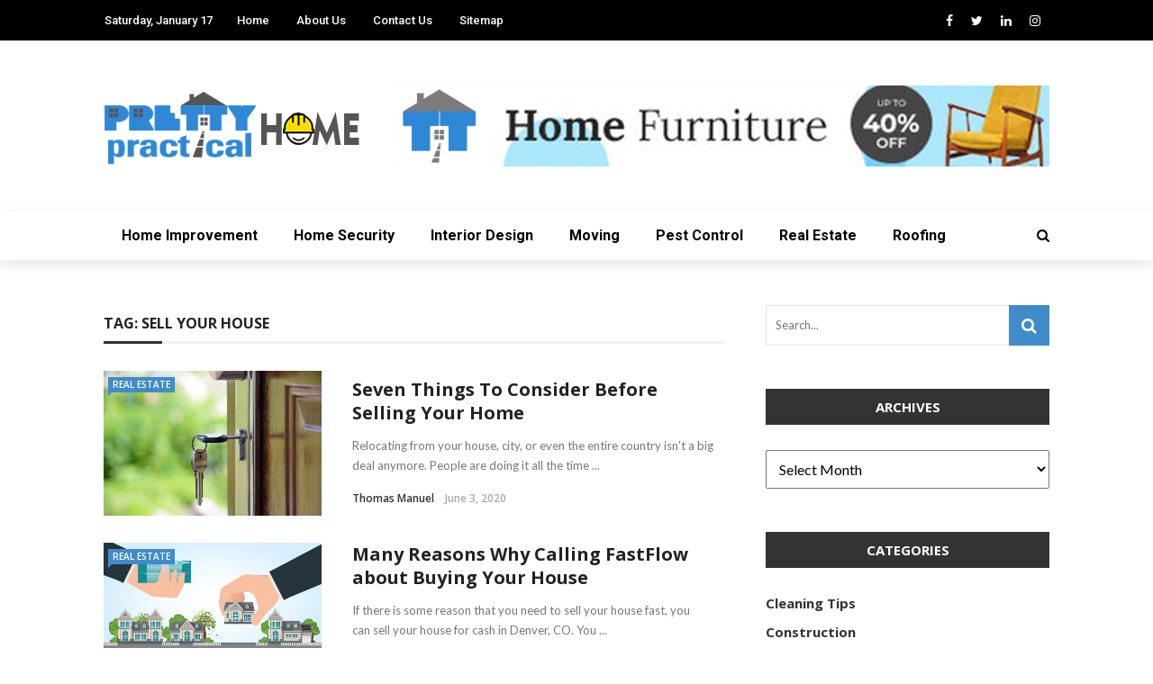

--- FILE ---
content_type: text/html; charset=UTF-8
request_url: https://www.prettypracticalhome.com/tag/sell-your-house/
body_size: 15715
content:
<!DOCTYPE html>
<html lang="en-US">
<head>
	<meta charset="UTF-8" />
    
    <meta name="viewport" content="width=device-width, initial-scale=1"/>
    
    <link rel="profile" href="https://gmpg.org/xfn/11" />

	<script>var ajaxurl = "https://www.prettypracticalhome.com/wp-admin/admin-ajax.php"</script><meta name='robots' content='index, follow, max-image-preview:large, max-snippet:-1, max-video-preview:-1' />
	<style>img:is([sizes="auto" i], [sizes^="auto," i]) { contain-intrinsic-size: 3000px 1500px }</style>
	
	<!-- This site is optimized with the Yoast SEO plugin v26.7 - https://yoast.com/wordpress/plugins/seo/ -->
	<title>sell your house Archives - Pretty Practical Home</title>
	<link rel="canonical" href="https://www.prettypracticalhome.com/tag/sell-your-house/" />
	<meta property="og:locale" content="en_US" />
	<meta property="og:type" content="article" />
	<meta property="og:title" content="sell your house Archives - Pretty Practical Home" />
	<meta property="og:url" content="https://www.prettypracticalhome.com/tag/sell-your-house/" />
	<meta property="og:site_name" content="Pretty Practical Home" />
	<meta name="twitter:card" content="summary_large_image" />
	<script type="application/ld+json" class="yoast-schema-graph">{"@context":"https://schema.org","@graph":[{"@type":"CollectionPage","@id":"https://www.prettypracticalhome.com/tag/sell-your-house/","url":"https://www.prettypracticalhome.com/tag/sell-your-house/","name":"sell your house Archives - Pretty Practical Home","isPartOf":{"@id":"/#website"},"primaryImageOfPage":{"@id":"https://www.prettypracticalhome.com/tag/sell-your-house/#primaryimage"},"image":{"@id":"https://www.prettypracticalhome.com/tag/sell-your-house/#primaryimage"},"thumbnailUrl":"https://www.prettypracticalhome.com/wp-content/uploads/2020/06/Seven-Things-To-Consider-Before-Selling-Your-Home.png","breadcrumb":{"@id":"https://www.prettypracticalhome.com/tag/sell-your-house/#breadcrumb"},"inLanguage":"en-US"},{"@type":"ImageObject","inLanguage":"en-US","@id":"https://www.prettypracticalhome.com/tag/sell-your-house/#primaryimage","url":"https://www.prettypracticalhome.com/wp-content/uploads/2020/06/Seven-Things-To-Consider-Before-Selling-Your-Home.png","contentUrl":"https://www.prettypracticalhome.com/wp-content/uploads/2020/06/Seven-Things-To-Consider-Before-Selling-Your-Home.png","width":900,"height":599},{"@type":"BreadcrumbList","@id":"https://www.prettypracticalhome.com/tag/sell-your-house/#breadcrumb","itemListElement":[{"@type":"ListItem","position":1,"name":"Home","item":"https://www.prettypracticalhome.com/"},{"@type":"ListItem","position":2,"name":"sell your house"}]},{"@type":"WebSite","@id":"/#website","url":"/","name":"Pretty Practical Home","description":"Home Improvement Blog","potentialAction":[{"@type":"SearchAction","target":{"@type":"EntryPoint","urlTemplate":"/?s={search_term_string}"},"query-input":{"@type":"PropertyValueSpecification","valueRequired":true,"valueName":"search_term_string"}}],"inLanguage":"en-US"}]}</script>
	<!-- / Yoast SEO plugin. -->


<link rel='dns-prefetch' href='//fonts.googleapis.com' />
<link rel='preconnect' href='https://fonts.gstatic.com' crossorigin />
<link rel="alternate" type="application/rss+xml" title="Pretty Practical Home &raquo; Feed" href="https://www.prettypracticalhome.com/feed/" />
<link rel="alternate" type="application/rss+xml" title="Pretty Practical Home &raquo; Comments Feed" href="https://www.prettypracticalhome.com/comments/feed/" />
<link rel="alternate" type="application/rss+xml" title="Pretty Practical Home &raquo; sell your house Tag Feed" href="https://www.prettypracticalhome.com/tag/sell-your-house/feed/" />
<script type="text/javascript">
/* <![CDATA[ */
window._wpemojiSettings = {"baseUrl":"https:\/\/s.w.org\/images\/core\/emoji\/16.0.1\/72x72\/","ext":".png","svgUrl":"https:\/\/s.w.org\/images\/core\/emoji\/16.0.1\/svg\/","svgExt":".svg","source":{"concatemoji":"https:\/\/www.prettypracticalhome.com\/wp-includes\/js\/wp-emoji-release.min.js?ver=6.8.3"}};
/*! This file is auto-generated */
!function(s,n){var o,i,e;function c(e){try{var t={supportTests:e,timestamp:(new Date).valueOf()};sessionStorage.setItem(o,JSON.stringify(t))}catch(e){}}function p(e,t,n){e.clearRect(0,0,e.canvas.width,e.canvas.height),e.fillText(t,0,0);var t=new Uint32Array(e.getImageData(0,0,e.canvas.width,e.canvas.height).data),a=(e.clearRect(0,0,e.canvas.width,e.canvas.height),e.fillText(n,0,0),new Uint32Array(e.getImageData(0,0,e.canvas.width,e.canvas.height).data));return t.every(function(e,t){return e===a[t]})}function u(e,t){e.clearRect(0,0,e.canvas.width,e.canvas.height),e.fillText(t,0,0);for(var n=e.getImageData(16,16,1,1),a=0;a<n.data.length;a++)if(0!==n.data[a])return!1;return!0}function f(e,t,n,a){switch(t){case"flag":return n(e,"\ud83c\udff3\ufe0f\u200d\u26a7\ufe0f","\ud83c\udff3\ufe0f\u200b\u26a7\ufe0f")?!1:!n(e,"\ud83c\udde8\ud83c\uddf6","\ud83c\udde8\u200b\ud83c\uddf6")&&!n(e,"\ud83c\udff4\udb40\udc67\udb40\udc62\udb40\udc65\udb40\udc6e\udb40\udc67\udb40\udc7f","\ud83c\udff4\u200b\udb40\udc67\u200b\udb40\udc62\u200b\udb40\udc65\u200b\udb40\udc6e\u200b\udb40\udc67\u200b\udb40\udc7f");case"emoji":return!a(e,"\ud83e\udedf")}return!1}function g(e,t,n,a){var r="undefined"!=typeof WorkerGlobalScope&&self instanceof WorkerGlobalScope?new OffscreenCanvas(300,150):s.createElement("canvas"),o=r.getContext("2d",{willReadFrequently:!0}),i=(o.textBaseline="top",o.font="600 32px Arial",{});return e.forEach(function(e){i[e]=t(o,e,n,a)}),i}function t(e){var t=s.createElement("script");t.src=e,t.defer=!0,s.head.appendChild(t)}"undefined"!=typeof Promise&&(o="wpEmojiSettingsSupports",i=["flag","emoji"],n.supports={everything:!0,everythingExceptFlag:!0},e=new Promise(function(e){s.addEventListener("DOMContentLoaded",e,{once:!0})}),new Promise(function(t){var n=function(){try{var e=JSON.parse(sessionStorage.getItem(o));if("object"==typeof e&&"number"==typeof e.timestamp&&(new Date).valueOf()<e.timestamp+604800&&"object"==typeof e.supportTests)return e.supportTests}catch(e){}return null}();if(!n){if("undefined"!=typeof Worker&&"undefined"!=typeof OffscreenCanvas&&"undefined"!=typeof URL&&URL.createObjectURL&&"undefined"!=typeof Blob)try{var e="postMessage("+g.toString()+"("+[JSON.stringify(i),f.toString(),p.toString(),u.toString()].join(",")+"));",a=new Blob([e],{type:"text/javascript"}),r=new Worker(URL.createObjectURL(a),{name:"wpTestEmojiSupports"});return void(r.onmessage=function(e){c(n=e.data),r.terminate(),t(n)})}catch(e){}c(n=g(i,f,p,u))}t(n)}).then(function(e){for(var t in e)n.supports[t]=e[t],n.supports.everything=n.supports.everything&&n.supports[t],"flag"!==t&&(n.supports.everythingExceptFlag=n.supports.everythingExceptFlag&&n.supports[t]);n.supports.everythingExceptFlag=n.supports.everythingExceptFlag&&!n.supports.flag,n.DOMReady=!1,n.readyCallback=function(){n.DOMReady=!0}}).then(function(){return e}).then(function(){var e;n.supports.everything||(n.readyCallback(),(e=n.source||{}).concatemoji?t(e.concatemoji):e.wpemoji&&e.twemoji&&(t(e.twemoji),t(e.wpemoji)))}))}((window,document),window._wpemojiSettings);
/* ]]> */
</script>
<style id='wp-emoji-styles-inline-css' type='text/css'>

	img.wp-smiley, img.emoji {
		display: inline !important;
		border: none !important;
		box-shadow: none !important;
		height: 1em !important;
		width: 1em !important;
		margin: 0 0.07em !important;
		vertical-align: -0.1em !important;
		background: none !important;
		padding: 0 !important;
	}
</style>
<link rel='stylesheet' id='wp-block-library-css' href='https://www.prettypracticalhome.com/wp-includes/css/dist/block-library/style.min.css?ver=6.8.3' type='text/css' media='all' />
<style id='classic-theme-styles-inline-css' type='text/css'>
/*! This file is auto-generated */
.wp-block-button__link{color:#fff;background-color:#32373c;border-radius:9999px;box-shadow:none;text-decoration:none;padding:calc(.667em + 2px) calc(1.333em + 2px);font-size:1.125em}.wp-block-file__button{background:#32373c;color:#fff;text-decoration:none}
</style>
<style id='global-styles-inline-css' type='text/css'>
:root{--wp--preset--aspect-ratio--square: 1;--wp--preset--aspect-ratio--4-3: 4/3;--wp--preset--aspect-ratio--3-4: 3/4;--wp--preset--aspect-ratio--3-2: 3/2;--wp--preset--aspect-ratio--2-3: 2/3;--wp--preset--aspect-ratio--16-9: 16/9;--wp--preset--aspect-ratio--9-16: 9/16;--wp--preset--color--black: #000000;--wp--preset--color--cyan-bluish-gray: #abb8c3;--wp--preset--color--white: #ffffff;--wp--preset--color--pale-pink: #f78da7;--wp--preset--color--vivid-red: #cf2e2e;--wp--preset--color--luminous-vivid-orange: #ff6900;--wp--preset--color--luminous-vivid-amber: #fcb900;--wp--preset--color--light-green-cyan: #7bdcb5;--wp--preset--color--vivid-green-cyan: #00d084;--wp--preset--color--pale-cyan-blue: #8ed1fc;--wp--preset--color--vivid-cyan-blue: #0693e3;--wp--preset--color--vivid-purple: #9b51e0;--wp--preset--gradient--vivid-cyan-blue-to-vivid-purple: linear-gradient(135deg,rgba(6,147,227,1) 0%,rgb(155,81,224) 100%);--wp--preset--gradient--light-green-cyan-to-vivid-green-cyan: linear-gradient(135deg,rgb(122,220,180) 0%,rgb(0,208,130) 100%);--wp--preset--gradient--luminous-vivid-amber-to-luminous-vivid-orange: linear-gradient(135deg,rgba(252,185,0,1) 0%,rgba(255,105,0,1) 100%);--wp--preset--gradient--luminous-vivid-orange-to-vivid-red: linear-gradient(135deg,rgba(255,105,0,1) 0%,rgb(207,46,46) 100%);--wp--preset--gradient--very-light-gray-to-cyan-bluish-gray: linear-gradient(135deg,rgb(238,238,238) 0%,rgb(169,184,195) 100%);--wp--preset--gradient--cool-to-warm-spectrum: linear-gradient(135deg,rgb(74,234,220) 0%,rgb(151,120,209) 20%,rgb(207,42,186) 40%,rgb(238,44,130) 60%,rgb(251,105,98) 80%,rgb(254,248,76) 100%);--wp--preset--gradient--blush-light-purple: linear-gradient(135deg,rgb(255,206,236) 0%,rgb(152,150,240) 100%);--wp--preset--gradient--blush-bordeaux: linear-gradient(135deg,rgb(254,205,165) 0%,rgb(254,45,45) 50%,rgb(107,0,62) 100%);--wp--preset--gradient--luminous-dusk: linear-gradient(135deg,rgb(255,203,112) 0%,rgb(199,81,192) 50%,rgb(65,88,208) 100%);--wp--preset--gradient--pale-ocean: linear-gradient(135deg,rgb(255,245,203) 0%,rgb(182,227,212) 50%,rgb(51,167,181) 100%);--wp--preset--gradient--electric-grass: linear-gradient(135deg,rgb(202,248,128) 0%,rgb(113,206,126) 100%);--wp--preset--gradient--midnight: linear-gradient(135deg,rgb(2,3,129) 0%,rgb(40,116,252) 100%);--wp--preset--font-size--small: 13px;--wp--preset--font-size--medium: 20px;--wp--preset--font-size--large: 36px;--wp--preset--font-size--x-large: 42px;--wp--preset--spacing--20: 0.44rem;--wp--preset--spacing--30: 0.67rem;--wp--preset--spacing--40: 1rem;--wp--preset--spacing--50: 1.5rem;--wp--preset--spacing--60: 2.25rem;--wp--preset--spacing--70: 3.38rem;--wp--preset--spacing--80: 5.06rem;--wp--preset--shadow--natural: 6px 6px 9px rgba(0, 0, 0, 0.2);--wp--preset--shadow--deep: 12px 12px 50px rgba(0, 0, 0, 0.4);--wp--preset--shadow--sharp: 6px 6px 0px rgba(0, 0, 0, 0.2);--wp--preset--shadow--outlined: 6px 6px 0px -3px rgba(255, 255, 255, 1), 6px 6px rgba(0, 0, 0, 1);--wp--preset--shadow--crisp: 6px 6px 0px rgba(0, 0, 0, 1);}:where(.is-layout-flex){gap: 0.5em;}:where(.is-layout-grid){gap: 0.5em;}body .is-layout-flex{display: flex;}.is-layout-flex{flex-wrap: wrap;align-items: center;}.is-layout-flex > :is(*, div){margin: 0;}body .is-layout-grid{display: grid;}.is-layout-grid > :is(*, div){margin: 0;}:where(.wp-block-columns.is-layout-flex){gap: 2em;}:where(.wp-block-columns.is-layout-grid){gap: 2em;}:where(.wp-block-post-template.is-layout-flex){gap: 1.25em;}:where(.wp-block-post-template.is-layout-grid){gap: 1.25em;}.has-black-color{color: var(--wp--preset--color--black) !important;}.has-cyan-bluish-gray-color{color: var(--wp--preset--color--cyan-bluish-gray) !important;}.has-white-color{color: var(--wp--preset--color--white) !important;}.has-pale-pink-color{color: var(--wp--preset--color--pale-pink) !important;}.has-vivid-red-color{color: var(--wp--preset--color--vivid-red) !important;}.has-luminous-vivid-orange-color{color: var(--wp--preset--color--luminous-vivid-orange) !important;}.has-luminous-vivid-amber-color{color: var(--wp--preset--color--luminous-vivid-amber) !important;}.has-light-green-cyan-color{color: var(--wp--preset--color--light-green-cyan) !important;}.has-vivid-green-cyan-color{color: var(--wp--preset--color--vivid-green-cyan) !important;}.has-pale-cyan-blue-color{color: var(--wp--preset--color--pale-cyan-blue) !important;}.has-vivid-cyan-blue-color{color: var(--wp--preset--color--vivid-cyan-blue) !important;}.has-vivid-purple-color{color: var(--wp--preset--color--vivid-purple) !important;}.has-black-background-color{background-color: var(--wp--preset--color--black) !important;}.has-cyan-bluish-gray-background-color{background-color: var(--wp--preset--color--cyan-bluish-gray) !important;}.has-white-background-color{background-color: var(--wp--preset--color--white) !important;}.has-pale-pink-background-color{background-color: var(--wp--preset--color--pale-pink) !important;}.has-vivid-red-background-color{background-color: var(--wp--preset--color--vivid-red) !important;}.has-luminous-vivid-orange-background-color{background-color: var(--wp--preset--color--luminous-vivid-orange) !important;}.has-luminous-vivid-amber-background-color{background-color: var(--wp--preset--color--luminous-vivid-amber) !important;}.has-light-green-cyan-background-color{background-color: var(--wp--preset--color--light-green-cyan) !important;}.has-vivid-green-cyan-background-color{background-color: var(--wp--preset--color--vivid-green-cyan) !important;}.has-pale-cyan-blue-background-color{background-color: var(--wp--preset--color--pale-cyan-blue) !important;}.has-vivid-cyan-blue-background-color{background-color: var(--wp--preset--color--vivid-cyan-blue) !important;}.has-vivid-purple-background-color{background-color: var(--wp--preset--color--vivid-purple) !important;}.has-black-border-color{border-color: var(--wp--preset--color--black) !important;}.has-cyan-bluish-gray-border-color{border-color: var(--wp--preset--color--cyan-bluish-gray) !important;}.has-white-border-color{border-color: var(--wp--preset--color--white) !important;}.has-pale-pink-border-color{border-color: var(--wp--preset--color--pale-pink) !important;}.has-vivid-red-border-color{border-color: var(--wp--preset--color--vivid-red) !important;}.has-luminous-vivid-orange-border-color{border-color: var(--wp--preset--color--luminous-vivid-orange) !important;}.has-luminous-vivid-amber-border-color{border-color: var(--wp--preset--color--luminous-vivid-amber) !important;}.has-light-green-cyan-border-color{border-color: var(--wp--preset--color--light-green-cyan) !important;}.has-vivid-green-cyan-border-color{border-color: var(--wp--preset--color--vivid-green-cyan) !important;}.has-pale-cyan-blue-border-color{border-color: var(--wp--preset--color--pale-cyan-blue) !important;}.has-vivid-cyan-blue-border-color{border-color: var(--wp--preset--color--vivid-cyan-blue) !important;}.has-vivid-purple-border-color{border-color: var(--wp--preset--color--vivid-purple) !important;}.has-vivid-cyan-blue-to-vivid-purple-gradient-background{background: var(--wp--preset--gradient--vivid-cyan-blue-to-vivid-purple) !important;}.has-light-green-cyan-to-vivid-green-cyan-gradient-background{background: var(--wp--preset--gradient--light-green-cyan-to-vivid-green-cyan) !important;}.has-luminous-vivid-amber-to-luminous-vivid-orange-gradient-background{background: var(--wp--preset--gradient--luminous-vivid-amber-to-luminous-vivid-orange) !important;}.has-luminous-vivid-orange-to-vivid-red-gradient-background{background: var(--wp--preset--gradient--luminous-vivid-orange-to-vivid-red) !important;}.has-very-light-gray-to-cyan-bluish-gray-gradient-background{background: var(--wp--preset--gradient--very-light-gray-to-cyan-bluish-gray) !important;}.has-cool-to-warm-spectrum-gradient-background{background: var(--wp--preset--gradient--cool-to-warm-spectrum) !important;}.has-blush-light-purple-gradient-background{background: var(--wp--preset--gradient--blush-light-purple) !important;}.has-blush-bordeaux-gradient-background{background: var(--wp--preset--gradient--blush-bordeaux) !important;}.has-luminous-dusk-gradient-background{background: var(--wp--preset--gradient--luminous-dusk) !important;}.has-pale-ocean-gradient-background{background: var(--wp--preset--gradient--pale-ocean) !important;}.has-electric-grass-gradient-background{background: var(--wp--preset--gradient--electric-grass) !important;}.has-midnight-gradient-background{background: var(--wp--preset--gradient--midnight) !important;}.has-small-font-size{font-size: var(--wp--preset--font-size--small) !important;}.has-medium-font-size{font-size: var(--wp--preset--font-size--medium) !important;}.has-large-font-size{font-size: var(--wp--preset--font-size--large) !important;}.has-x-large-font-size{font-size: var(--wp--preset--font-size--x-large) !important;}
:where(.wp-block-post-template.is-layout-flex){gap: 1.25em;}:where(.wp-block-post-template.is-layout-grid){gap: 1.25em;}
:where(.wp-block-columns.is-layout-flex){gap: 2em;}:where(.wp-block-columns.is-layout-grid){gap: 2em;}
:root :where(.wp-block-pullquote){font-size: 1.5em;line-height: 1.6;}
</style>
<link rel='stylesheet' id='contact-form-7-css' href='https://www.prettypracticalhome.com/wp-content/plugins/contact-form-7/includes/css/styles.css?ver=6.1.4' type='text/css' media='all' />
<link rel='stylesheet' id='bkswcss-css' href='https://www.prettypracticalhome.com/wp-content/plugins/rubik-shortcode/css/shortcode.css?ver=6.8.3' type='text/css' media='all' />
<link rel='stylesheet' id='bootstrap-css' href='https://www.prettypracticalhome.com/wp-content/themes/rubik/framework/bootstrap/css/bootstrap.css?ver=6.8.3' type='text/css' media='all' />
<link rel='stylesheet' id='fa-css' href='https://www.prettypracticalhome.com/wp-content/themes/rubik/css/fonts/awesome-fonts/css/font-awesome.min.css?ver=6.8.3' type='text/css' media='all' />
<link rel='stylesheet' id='rubik-external-css' href='https://www.prettypracticalhome.com/wp-content/themes/rubik/css/external.css?ver=6.8.3' type='text/css' media='all' />
<link rel='stylesheet' id='rubik-style-css' href='https://www.prettypracticalhome.com/wp-content/themes/rubik/css/bkstyle.css?ver=6.8.3' type='text/css' media='all' />
<style id='rubik-style-inline-css' type='text/css'>
.bk-breadcrumbs-wrap{display: none;}::selection {color: #FFF; background: #428BCA;}::-webkit-selection {color: #FFF; background: #428BCA;}.content_out.small-post h4:hover,
            .bk-sub-posts .post-title a:hover,
            .bk-blog-content .meta-wrap .post-category, 
             .breadcrumbs .fa-home, .module-feature2 .meta-wrap .post-category, .module-tech-grid ul li .meta > div.post-category a, .module-pyramid-grid ul li .meta > div.post-category a,
             
             p > a, p > a:hover, .single-page .article-content a:hover, .single-page .article-content a:visited, .content_out.small-post .meta .post-category, .bk-sub-menu li > a:hover,
            #top-menu>ul>li > .sub-menu a:hover, .bk-dropdown-menu li > a:hover, .widget-twitter .fa-twitter,
            .widget-twitter ul.slides li .twitter-message a, .content_in .meta > div.post-category a,
            .row-type .meta-wrap .post-category, .article-content li a, .article-content p a,
            .s-post-header .meta > .post-category, .breadcrumbs .location,
            .s-post-nav .nav-title span, .error-number h4, .redirect-home, .module-breaking-carousel .flex-direction-nav .flex-next, .module-breaking-carousel:hover .flex-direction-nav .flex-prev,
            .bk-author-box .author-info .author-title:hover, .bk-author-box .author-info .bk-author-page-contact a:hover, .module-feature2 .meta .post-category, 
            .bk-blog-content .meta .post-category, .bk-forum-title:hover,
            .content_out .post-c-wrap .readmore a:hover, .module-blog ul li .readmore a:hover, .widget_latest_replies .details h4:hover,
            #pagination .page-numbers, .post-page-links a, .single-page .icon-play, #wp-calendar tbody td a, #wp-calendar tfoot #prev,
            .widget_comment .post-title:hover,
            .widget_latest_replies .details .comment-author, .widget_recent_topics .details .comment-author a,
             a.bk_u_login:hover, a.bk_u_logout:hover, .bk-back-login:hover, 
            .main-nav.bk-menu-light .bk-sub-menu li > a:hover, .main-nav.bk-menu-light .bk-sub-posts .post-title a:hover,
            .row-type h4:hover, .widget-social ul li a:hover, .module-large-blog .post-c-wrap h4:hover,
            .module-feature2 .content_out h4:hover, .module-classic-blog .bk-blog-content h4:hover, .content_out .meta > div.post-author a:hover,
            .s-post-header .meta > div.post-author a:hover, .s-post-header .post-category a, .module-title .bk-tabs.active a,
            .bk-tabs-dropdown:hover .bk-tabs-more, .header-5 .main-menu > ul > li.current-menu-item > a, .header-5 .main-menu > ul > li.current-menu-item > a:hover,
            .header-2 .main-menu > ul > li.current-menu-item > a, .header-2 .main-menu > ul > li.current-menu-item > a:hover,
            .nav-btn h3:hover, .title > a:hover, .module-grid-7 .grid7-col:first-child:hover .title,
            .widget a:hover, .ticker-content a:hover, .heading-related-posts h4:hover, .s-template-14 .heading-related-posts h4:hover,
            .s-template-16 .heading-related-posts h4:hover
            {color: #428BCA;}#top-menu>ul>li > .sub-menu, .bk-dropdown-menu, .s-post-nav .nav-title span,
            .s-post-nav .nav-title span, .bk-mega-menu, .bk-mega-column-menu, .search-loadding, #comment-submit:hover, .s-tags a:hover, input[type='submit']:hover,
            .ticker-controls li.jnt-prev:hover:before, .ticker-controls li.jnt-next:hover:after,
            #pagination .page-numbers, .post-page-links a, .post-page-links > span, .widget-twitter .flex-direction-nav li a:hover, .menu-location-title,
            .button:hover, .bk-lwa:hover > .bk-account-info, .bk-back-login:hover,
            .page-nav .current, .widget_tag_cloud .tagcloud a:hover
            {border-color: #428BCA;}.sidebar_header_24 .sidebar-wrap .widget-title
            {border-color: #333333;}.sidebar_header_25 .sidebar-wrap .widget-title h3:after, .module_header_11 .module-title h2:after
            {border-left-color: #333;}.module_header_11 .module-title h2 
            {background-color: #333;}.footer_header_15 .footer .widget-title h3:after
            {border-left-color: #333;}.module_header_13 .module-title h2:before
            {border-color: #428BCA transparent transparent transparent;}.bk-preload-wrapper:after {border-top-color: #428BCA; border-bottom-color: #428BCA;}.s-tags a:hover, .s-post-nav .icon, #comment-submit:hover, .flex-direction-nav li a,
            .widget-twitter .flex-direction-nav li a:hover,.button:hover, .widget_most_commented .comments,
            .footer .widget-title h3, .post-c-wrap .readmore a:hover, .ticker-title span, .ticker-controls li.jnt-prev:hover:before, 
            .ticker-controls li.jnt-next:hover:after,
            .widget_tag_cloud .tagcloud a:hover, .footer .widget_tag_cloud .tagcloud a:hover, input[type='submit']:hover,
            
            .thumb, .module-fw-slider .flex-control-nav li a.flex-active, .module-breaking-carousel .content_out.small-post .meta:after,
            .footer .cm-flex .flex-control-paging li a.flex-active, .header-1 .main-nav .menu > li.current-menu-item, 
            .header-3 .main-nav .menu > li.current-menu-item,
            .module-feature2 .flex-direction-nav li a, 
            .bk-review-box .bk-overlay span, .bk-score-box, .share-total, #pagination .page-numbers.current, .post-page-links > span,
            .widget_display_stats dd strong, .widget_display_search .search-icon, .searchform-wrap .search-icon,
            #back-top, .module-square-grid .content_in_wrapper, .bk_tabs .ui-tabs-nav li.ui-tabs-active, #bk-gallery-carousel .bk-gallery-item:before,
            .page-nav .current, .bk-page-header.header-1 .main-menu > ul > li:hover > a:after, .bk-page-header.header-2 .main-menu > ul > li:hover > a:after,
            .module_header_13 .module-title h2, .bk-page-header.header-3 .main-menu > ul > li:hover > a:after, .loadmore span.ajaxtext,
            .heading-related-posts h4:hover:before, .s-template-14 .heading-related-posts h4:hover:before, .s-template-16 .heading-related-posts h4:hover:before,
            div.wpforms-container-full .wpforms-form button[type=submit], div.wpforms-container-full .wpforms-form button[type=submit]:hover
            {background-color: #428BCA;}.content_out .review-score, ::-webkit-scrollbar-thumb
            {background-color: rgba(66,139,202,0.9)}.footer .cm-flex .flex-control-paging li a
            {background-color: rgba(66,139,202,0.3)}.widget_most_commented .comments:after 
            {border-right-color: #428BCA;}.post-category a:after 
            {border-left-color: #428BCA;}#page-wrap { width: auto; }.header-inner {margin-top: 50px;}.header-inner {margin-bottom: 50px;}.footer {padding-top: 50px;}.footer .footer-lower {margin-top: 50px;}.sidebar-wrap .widget-title h3:before{border-color: #333333 transparent transparent transparent;}.footer .widget-title h3:before{border-color: #333333 transparent transparent transparent;}.bkmodule-dark .content_in .bk-thumb-wrap {background-color: #000 !important;}.post-category a{
            background-color: #428BCA; 
            color:  #fff !important;
            padding: 1px 5px 2px 5px;
        }
</style>
<link rel='stylesheet' id='rubik-1110-css' href='https://www.prettypracticalhome.com/wp-content/themes/rubik/css/css_w/css_1110.css?ver=6.8.3' type='text/css' media='all' />
<link rel='stylesheet' id='rubik-responsive-css' href='https://www.prettypracticalhome.com/wp-content/themes/rubik/css/responsive.css?ver=6.8.3' type='text/css' media='all' />
<link rel="preload" as="style" href="https://fonts.googleapis.com/css?family=Open%20Sans:300,400,500,600,700,800,300italic,400italic,500italic,600italic,700italic,800italic%7CRoboto:100,300,400,500,700,900,100italic,300italic,400italic,500italic,700italic,900italic%7CLato:100,300,400,700,900,100italic,300italic,400italic,700italic,900italic&#038;display=swap&#038;ver=1768221922" /><link rel="stylesheet" href="https://fonts.googleapis.com/css?family=Open%20Sans:300,400,500,600,700,800,300italic,400italic,500italic,600italic,700italic,800italic%7CRoboto:100,300,400,500,700,900,100italic,300italic,400italic,500italic,700italic,900italic%7CLato:100,300,400,700,900,100italic,300italic,400italic,700italic,900italic&#038;display=swap&#038;ver=1768221922" media="print" onload="this.media='all'"><noscript><link rel="stylesheet" href="https://fonts.googleapis.com/css?family=Open%20Sans:300,400,500,600,700,800,300italic,400italic,500italic,600italic,700italic,800italic%7CRoboto:100,300,400,500,700,900,100italic,300italic,400italic,500italic,700italic,900italic%7CLato:100,300,400,700,900,100italic,300italic,400italic,700italic,900italic&#038;display=swap&#038;ver=1768221922" /></noscript><script type="text/javascript" src="https://www.prettypracticalhome.com/wp-includes/js/jquery/jquery.min.js?ver=3.7.1" id="jquery-core-js"></script>
<script type="text/javascript" src="https://www.prettypracticalhome.com/wp-includes/js/jquery/jquery-migrate.min.js?ver=3.4.1" id="jquery-migrate-js"></script>
<link rel="https://api.w.org/" href="https://www.prettypracticalhome.com/wp-json/" /><link rel="alternate" title="JSON" type="application/json" href="https://www.prettypracticalhome.com/wp-json/wp/v2/tags/1150" /><link rel="EditURI" type="application/rsd+xml" title="RSD" href="https://www.prettypracticalhome.com/xmlrpc.php?rsd" />
<meta name="generator" content="WordPress 6.8.3" />
<meta name="generator" content="Redux 4.5.10" /><link rel="icon" href="https://www.prettypracticalhome.com/wp-content/uploads/2021/12/cropped-prettypracticalhomefav-32x32.png" sizes="32x32" />
<link rel="icon" href="https://www.prettypracticalhome.com/wp-content/uploads/2021/12/cropped-prettypracticalhomefav-192x192.png" sizes="192x192" />
<link rel="apple-touch-icon" href="https://www.prettypracticalhome.com/wp-content/uploads/2021/12/cropped-prettypracticalhomefav-180x180.png" />
<meta name="msapplication-TileImage" content="https://www.prettypracticalhome.com/wp-content/uploads/2021/12/cropped-prettypracticalhomefav-270x270.png" />
<style id="rubik_option-dynamic-css" title="dynamic-css" class="redux-options-output">.header-wrap{background-color:#fff;}.top-bar, .top-bar .rubik-ajax-search-bg{background-color:#000;}#top-menu>ul>li>a, .rubik_data_time, .bk-page-header .top-bar .ajax-form-search i{color:#FFFFFF;}.main-nav .rubik-ajax-search-bg, .header-12 .main-nav{background-color:#fff;}.main-nav .main-menu > ul > li > a, .ajax-form-search i, .ajax-form input, .header-3 .header-wrap .logo{color:#000000;}.main-nav .main-menu > ul > li:hover > a, .main-nav .main-menu>ul>li.current-menu-item>a{color:#F8F8F8;}#main-canvas-menu .rubik-canvas-menu li a, #main-canvas-menu .expand{color:#ccc;font-size:16px;}.canvas-nav-btn, .header-12 .header-social .social-icon a{color:#222222;}.canvas-nav-btn:hover{color:#000000;}.footer, .footer:before{background-color:#000;}#footer-menu{font-family:"Open Sans";text-align:center;text-transform:uppercase;font-weight:normal;font-size:16px;}.footer .footer-lower{background-color:#000;}.footer-lower-left .bk-copyright, .footer-lower-right #footer-menu-lower, .footer-lower-right ul li.social-icon{font-family:"Open Sans";font-weight:normal;font-size:16px;}body{font-size:16px;}#top-menu>ul>li, #top-menu>ul>li .sub-menu li, .rubik_data_time{font-family:Roboto;font-weight:500;font-style:normal;}.main-nav .main-menu .menu > li, .main-nav .main-menu .menu > li > a, .mega-title h3, .header .logo.logo-text h1,
                            .comment-box .comment-author-name, .today-date{font-family:Roboto;font-weight:700;font-style:normal;}.meta, .post-category, .widget_comment .cm-header div, .module-feature2 .post-author, .comment-box .comment-time, .share-box ul li .share-item__value,.share-box .bk-share .share-item__valuem, .share-total, .loadmore span.ajaxtext,
                            .post-c-wrap .readmore a, .breadcrumbs, .s-post-nav .nav-title span, .product_meta .post-tags-title,
                            .button, .bk-search-content .nothing-respond{font-family:"Open Sans";font-weight:600;font-style:normal;}h1, h2, h3, h4, h5, .ticker-title, .bk-copyright, .rubik-widget-categories li,
                            .widget-social-counter .counter, .widget-social-counter ul li .data .subscribe, .related-box .related-box-tabs a,
                            .bk_tabs  .ui-tabs-nav li, .bk-tabs-more, .bkteamsc .team-member .member-name, .buttonsc, .bk-forum-title, .bk-sub-posts .post-title, 
                            .module-title .bk-tabs, .widget_recent_entries > ul li, .widget_archive > ul li, .widget_categories > ul li, .widget_meta > ul li, .widget_pages > ul li, .widget_recent_comments > ul li, .widget_nav_menu > div > ul li,
                            .bk-module-pagination .pagination-btn, .bk-widget-pagination .widget-pagination-btn, .bk-related-pagination .related-pagination-btn, .bk-megamenu-pagination .megamenu-pagination-btn {font-family:"Open Sans";font-weight:700;font-style:normal;}body, textarea, input, p, 
                            .entry-excerpt, .comment-text, .comment-author, .article-content,
                            .comments-area, .tag-list, .bk-mega-menu .bk-sub-posts .feature-post .menu-post-item .post-date, .comments-area small{font-family:Lato;font-weight:400;font-style:normal;}blockquote{font-family:"Open Sans";text-transform:inherit;line-height:35px;font-weight:400;font-style:normal;color:#fff;font-size:22px;}blockquote{background-color:#EA2323;}.error-404-page-posts-wrap .module-square-grid .content_in .post-c-wrap .title{text-transform:inherit;font-weight:700;font-style:normal;font-size:16px;}.s-post-header h1{text-transform:inherit;font-weight:700;font-style:normal;font-size:32px;}.single-page .main .article-content{font-family:"Open Sans";text-transform:inherit;line-height:27px;font-weight:400;font-style:normal;color:#111;font-size:16px;}.single-page .article-content p, .single-page blockquote{margin-bottom:25px;}.s-static-post-nav .nav-title h3, .s-post-nav .nav-title h3{text-transform:inherit;font-size:16px;}.related-box .post-c-wrap h4{text-transform:inherit;font-size:16px;}.module-title, .page-title-wrapper{margin-bottom:30px;}.module-title h2, .page-title h2{font-size:16px;}.sidebar-wrap .widget-title{margin-bottom:28px;}.sidebar_header_1 .sidebar-wrap .widget-title,.sidebar_header_2 .sidebar-wrap .widget-title,.sidebar_header_3 .sidebar-wrap .widget-title,.sidebar_header_4 .sidebar-wrap .widget-title{background-color:#333;}.sidebar_header_1 .sidebar-wrap .widget-title,.sidebar_header_2 .sidebar-wrap .widget-title,.sidebar_header_3 .sidebar-wrap .widget-title,.sidebar_header_4 .sidebar-wrap .widget-title,.sidebar_header_5 .sidebar-wrap .widget-title,.sidebar_header_6 .sidebar-wrap .widget-title,.sidebar_header_7 .sidebar-wrap .widget-title,.sidebar_header_8 .sidebar-wrap .widget-title,.sidebar_header_25 .sidebar-wrap .widget-title,.sidebar_header_27 .sidebar-wrap .widget-title,.sidebar_header_28 .sidebar-wrap .widget-title{color:#FFFFFF;}.sidebar-wrap .widget-title h3{font-size:15px;}.footer .widget-title{margin-bottom:28px;}.footer_header_1 .footer .widget-title h3, .footer_header_1 .footer .widget-title:before, 
                                                .footer_header_2 .footer .widget-title h3, .footer_header_2 .footer .widget-title:before,
                                                .footer_header_3 .footer .widget-title h3, .footer_header_3 .footer .widget-title:before,
                                                .footer_header_4 .footer .widget-title h3, .footer_header_4 .footer .widget-title:before,
                                                .footer_header_5 .footer .widget-title:before, .footer_header_6 .footer .widget-title:before,
                                                .footer_header_7 .footer .widget-title:before, .footer_header_8 .footer .widget-title:before,
                                                .footer_header_9 .footer .widget-title:before, .footer_header_10 .footer .widget-title:before,
                                                .footer_header_13 .footer .widget-title h3:before, .footer_header_14 .footer .widget-title h3:before,
                                                .footer_header_14 .footer .widget-title h3:after, 
                                                .footer_header_15 .footer .widget-title h3, .footer_header_15 .footer .widget-title:before,
                                                .footer_header_16 .footer .widget-title:before, .footer_header_17 .footer .widget-title h3,
                                                .footer_header_18 .footer .widget-title h3{background-color:#333;}.footer_header_1 .footer .widget-title h3, .footer_header_2 .footer .widget-title h3,
                                                .footer_header_3 .footer .widget-title h3, .footer_header_4 .footer .widget-title h3,
                                                .footer_header_5 .footer .widget-title h3, .footer_header_6 .footer .widget-title h3,
                                                .footer_header_7 .footer .widget-title h3, .footer_header_8 .footer .widget-title h3,
                                                .footer_header_9 .footer .widget-title h3, .footer_header_10 .footer .widget-title h3,
                                                .footer_header_11 .footer .widget-title h3, .footer_header_12 .footer .widget-title h3,
                                                .footer_header_13 .footer .widget-title h3, .footer_header_14 .footer .widget-title h3,
                                                .footer_header_15 .footer .widget-title h3, .footer_header_16 .footer .widget-title h3,
                                                .footer_header_17 .footer .widget-title h3, .footer_header_18 .footer .widget-title h3{color:#FFFFFF;}.footer .widget-title h3{font-size:16px;}</style></head>
<body class="archive tag tag-sell-your-house tag-1150 wp-theme-rubik module_header_7 sidebar_header_1 footer_header_1">
        <div id="page-wrap" class="wide">
         
    <div id="main-canvas-menu" class="light">
    <div class="canvas-panel-wrap block">
        <div class="rubik-offcanvas-top">
            <div id="canvas-inner-header">
                <div class="bk-offcanvas__title">
            		<h2 class="site-logo">
                        <a href="https://www.prettypracticalhome.com">
            				<!-- logo open -->
                                                            <img src="https://www.prettypracticalhome.com/wp-content/uploads/2021/12/prettypracticalhome.png" alt="Logo"/>
                			<!-- logo close -->
                                        			</a>
                    </h2>
            	</div>
                <a class="canvas-menu-close" href="#" title="Close">&#10005;</a>
            </div>
            <div class="rubik-canvas-menu">
                                <div id="canvas-menu" class="menu-home-container"><ul id="menu-home" class="menu"><li id="menu-item-122" class="menu-item menu-item-type-taxonomy menu-item-object-category menu-item-122 menu-category-2"><a href="https://www.prettypracticalhome.com/category/home-improvement/">Home Improvement</a></li>
<li id="menu-item-1603" class="menu-item menu-item-type-taxonomy menu-item-object-category menu-item-1603 menu-category-626"><a href="https://www.prettypracticalhome.com/category/home-security/">Home Security</a></li>
<li id="menu-item-124" class="menu-item menu-item-type-taxonomy menu-item-object-category menu-item-124 menu-category-87"><a href="https://www.prettypracticalhome.com/category/interior-design/">Interior Design</a></li>
<li id="menu-item-166" class="menu-item menu-item-type-taxonomy menu-item-object-category menu-item-166 menu-category-136"><a href="https://www.prettypracticalhome.com/category/moving/">Moving</a></li>
<li id="menu-item-126" class="menu-item menu-item-type-taxonomy menu-item-object-category menu-item-126 menu-category-44"><a href="https://www.prettypracticalhome.com/category/pest-control/">Pest Control</a></li>
<li id="menu-item-173" class="menu-item menu-item-type-taxonomy menu-item-object-category menu-item-173 menu-category-145"><a href="https://www.prettypracticalhome.com/category/real-estate/">Real Estate</a></li>
<li id="menu-item-123" class="menu-item menu-item-type-taxonomy menu-item-object-category menu-item-123 menu-category-21"><a href="https://www.prettypracticalhome.com/category/roofing/">Roofing</a></li>
</ul></div>                        </div>
        </div>
        <div class="rubik-offcanvas-bottom">
                                </div>
    </div>
    <div class="rubik-canvas-background-img"></div>
</div>    <div id="page-inner-wrap">
        <div class="page-cover canvas-menu-close"></div>
        <div class="bk-page-header header-1">            
            <div class="header-wrap">
                <!-- ticker open -->
                                            <div class="bk-ticker-module bk-white-bg">
                                                        </div><!--end ticker-module-->
                                        <!-- ticker close -->
                            <div class="top-bar">
                <div class="bkwrapper container">
                    <div class="top-nav clearfix">
                                                <div class="rubik_data_time rubik-float-left">
                            Saturday, January 17                        </div>
                                                 
                            <div id="top-menu" class="menu-top-container"><ul id="menu-top" class="menu"><li id="menu-item-3953" class="menu-item menu-item-type-post_type menu-item-object-page menu-item-home menu-item-3953"><a href="https://www.prettypracticalhome.com/">Home</a></li>
<li id="menu-item-3954" class="menu-item menu-item-type-post_type menu-item-object-page menu-item-3954"><a href="https://www.prettypracticalhome.com/about-us/">About Us</a></li>
<li id="menu-item-3955" class="menu-item menu-item-type-post_type menu-item-object-page menu-item-3955"><a href="https://www.prettypracticalhome.com/contact-us/">Contact Us</a></li>
<li id="menu-item-4134" class="menu-item menu-item-type-post_type menu-item-object-page menu-item-4134"><a href="https://www.prettypracticalhome.com/sitemap/">Sitemap</a></li>
</ul></div> 
                                                
                        	<div class="header-social">
		<ul class="clearfix">
							<li class="social-icon fb"><a class="bk-tipper-bottom" data-title="Facebook" href="#" target="_blank"><i class="fa fa-facebook"></i></a></li>
						
							<li class="social-icon twitter"><a class="bk-tipper-bottom" data-title="Twitter" href="#" target="_blank"><i class="fa fa-twitter"></i></a></li>
						
						
							<li class="social-icon linkedin"><a class="bk-tipper-bottom" data-title="Linkedin" href="#" target="_blank"><i class="fa fa-linkedin"></i></a></li>
						
						
							<li class="social-icon instagram"><a class="bk-tipper-bottom" data-title="Instagram" href="#" target="_blank"><i class="fa fa-instagram"></i></a></li>
						
						
			      							
			                                    
                        
                                                                                        
                                						
		</ul>
	</div>

                          
                                            </div><!--top-nav-->
                </div>
                </div><!--top-bar-->
                            <div class="header-logo-wrapper">
                    <div class="header container">
                        <div class="row">
                            <div class="col-md-12">
                    			<div class="header-inner ">
                        			                                    <!-- logo open -->
                                                                    			<div class="logo">
                                            <a href="https://www.prettypracticalhome.com">
                                                <img src="https://www.prettypracticalhome.com/wp-content/uploads/2021/12/prettypracticalhome.png" alt="Logo"/>
                                            </a>
                            			</div>
                            			<!-- logo close -->
                                                                                                                                                        <!-- header-banner open -->                             
                            			<div class="header-banner">
                                                                                        <a class="ads-banner-link" target="_blank" href="http://www.prettypracticalhome.com/care-to-take-when-designing-the-interiors-for-small-spaces/">
                                				    <img class="ads-banner" src="http://www.prettypracticalhome.com/wp-content/uploads/2021/12/prettypracticalhomeheaderbanner.jpg" alt="Header Banner"/>
                                                </a>
                                             
                            			</div>                            
                            			<!-- header-banner close -->
                                                                    </div>
                            </div>
                        </div>
                    </div>
                </div>   
                
                <!-- nav open -->
                        		<nav class="main-nav">
                    <div class="main-nav-inner bkwrapper container">
                        <div class="main-nav-container clearfix">
                            <div class="main-nav-wrap">
                                <div class="canvas-menu-wrap  left">
                                    <a class="canvas-nav-btn nav-open-btn normal"><span></span><span></span><span></span></a>  
                                                                        <!-- logo open -->
                                                                    			<div class="logo">
                                            <a href="https://www.prettypracticalhome.com">
                                                <img src="https://www.prettypracticalhome.com/wp-content/uploads/2021/12/prettypracticalhome.png" alt="Logo"/>
                                            </a>
                            			</div>
                            			<!-- logo close -->
                                                                                                            </div>
                                <div class="main-menu"><ul id="menu-home-1" class="menu"><li class="menu-item menu-item-type-taxonomy menu-item-object-category menu-item-122 menu-category-2"><a href="https://www.prettypracticalhome.com/category/home-improvement/">Home Improvement</a></li>
<li class="menu-item menu-item-type-taxonomy menu-item-object-category menu-item-1603 menu-category-626"><a href="https://www.prettypracticalhome.com/category/home-security/">Home Security</a></li>
<li class="menu-item menu-item-type-taxonomy menu-item-object-category menu-item-124 menu-category-87"><a href="https://www.prettypracticalhome.com/category/interior-design/">Interior Design</a></li>
<li class="menu-item menu-item-type-taxonomy menu-item-object-category menu-item-166 menu-category-136"><a href="https://www.prettypracticalhome.com/category/moving/">Moving</a></li>
<li class="menu-item menu-item-type-taxonomy menu-item-object-category menu-item-126 menu-category-44"><a href="https://www.prettypracticalhome.com/category/pest-control/">Pest Control</a></li>
<li class="menu-item menu-item-type-taxonomy menu-item-object-category menu-item-173 menu-category-145"><a href="https://www.prettypracticalhome.com/category/real-estate/">Real Estate</a></li>
<li class="menu-item menu-item-type-taxonomy menu-item-object-category menu-item-123 menu-category-21"><a href="https://www.prettypracticalhome.com/category/roofing/">Roofing</a></li>
</ul></div>                            </div>
                            <div class="ajax-search-wrap placeholder-black"><div class="ajax-form-search ajax-search-icon "><i class="fa fa-search"></i><i class="fa fa-times"></i></div><form class="ajax-form" method="get" action="https://www.prettypracticalhome.com/"><fieldset><input type="text" class="field search-form-text" name="s" autocomplete="off" value="" placeholder="Search and hit enter.."></fieldset></form> <div class="ajax-search-result"></div></div> 
                        </div>    
                    </div><!-- main-nav-inner -->    
                    <div class="rubik-ajax-search-bg"></div>   
        		</nav>
                                <!-- nav close -->
    		</div>
                    </div>       
                 
            <div class="bk-breadcrumbs-container">
            <div class="bk-breadcrumbs-wrap bkwrapper container"><div class="breadcrumbs"><i class="fa fa-home"></i><span itemscope itemtype="http://data-vocabulary.org/Breadcrumb"><a itemprop="url" href="https://www.prettypracticalhome.com//"><span itemprop="title">Home</span></a></span><span class="delim">&rsaquo;</span><span class="current">Posts Tagged &quot;sell your house&quot;</span></div></div>            </div>
                
        <!-- backtop open -->
		            <div id="back-top"><i class="fa fa-long-arrow-up"></i></div>
        		<!-- backtop close -->        <div class="rubik-page-content-wrapper clearfix ">    <div id="body-wrapper" class="wp-page bk-cat-arc-page-1150">
    <div class="bkwrapper container  ">		
        <div class="row bksection">			
            <div class="bk-archive-content bk-cat-arc-content bkpage-content col-md-8 has-sb">
                <div class="row">
                    <div id="main-content" class="clear-fix" role="main">
                		
                        <div class="page-title-wrapper col-md-12">
                    		<div class="module-title">
                        		<h2 class="heading">
                                                                        Tag: <span>sell your house</span>                                </h2>
                            </div>
                            
                            <div class="sub-title"><p></p></div>
                        </div>
                                                <div class="bkmodule"><div class="content-wrap module-classic-blog module-blog"><ul class="bk-blog-content clearfix"><li class="item col-md-12"><div class="content_out clearfix ">                        <div class="bk-mask">
                <div class="post-category"><a class="term-145" href="https://www.prettypracticalhome.com/category/real-estate/">Real Estate</a></div>                <div class="thumb hide-thumb term-145"><a href="https://www.prettypracticalhome.com/seven-things-to-consider-before-selling-your-home/"><img width="310" height="206" src="https://www.prettypracticalhome.com/wp-content/uploads/2020/06/Seven-Things-To-Consider-Before-Selling-Your-Home.png" class="attachment-rubik-310-280 size-rubik-310-280 wp-post-image" alt="" decoding="async" fetchpriority="high" srcset="https://www.prettypracticalhome.com/wp-content/uploads/2020/06/Seven-Things-To-Consider-Before-Selling-Your-Home.png 900w, https://www.prettypracticalhome.com/wp-content/uploads/2020/06/Seven-Things-To-Consider-Before-Selling-Your-Home-300x200.png 300w, https://www.prettypracticalhome.com/wp-content/uploads/2020/06/Seven-Things-To-Consider-Before-Selling-Your-Home-768x511.png 768w, https://www.prettypracticalhome.com/wp-content/uploads/2020/06/Seven-Things-To-Consider-Before-Selling-Your-Home-177x118.png 177w" sizes="(max-width: 310px) 100vw, 310px" /></a> <!-- close a tag --></div> <!-- close thumb -->            </div>
                        <div class="post-c-wrap">
                <div class="inner">
                    <div class="inner-cell">
                        <div class="post-c-inner">
                            <h4 class="title"><a class="term-145" href="https://www.prettypracticalhome.com/seven-things-to-consider-before-selling-your-home/">Seven Things To Consider Before Selling Your Home</a></h4>                            <div class="excerpt">Relocating from your house, city, or even the entire country isn&#8217;t a big deal anymore. People are doing it all the time ...</div>                            <div class="meta-wrap">
                                <div class="meta"><div class="post-author"><a href="https://www.prettypracticalhome.com/author/thomas-manuel/">Thomas Manuel</a></div><div class="post-date">June 3, 2020</div></div>                                                            </div>
                        </div>
                    </div>
                </div>
            </div>
            </div></li><li class="item col-md-12"><div class="content_out clearfix ">                        <div class="bk-mask">
                <div class="post-category"><a class="term-145" href="https://www.prettypracticalhome.com/category/real-estate/">Real Estate</a></div>                <div class="thumb hide-thumb term-145"><a href="https://www.prettypracticalhome.com/many-reasons-why-calling-fastflow-about-buying-your-house/"><img width="310" height="165" src="https://www.prettypracticalhome.com/wp-content/uploads/2019/10/FastFlow-home-buyers.png" class="attachment-rubik-310-280 size-rubik-310-280 wp-post-image" alt="" decoding="async" srcset="https://www.prettypracticalhome.com/wp-content/uploads/2019/10/FastFlow-home-buyers.png 810w, https://www.prettypracticalhome.com/wp-content/uploads/2019/10/FastFlow-home-buyers-300x159.png 300w, https://www.prettypracticalhome.com/wp-content/uploads/2019/10/FastFlow-home-buyers-768x408.png 768w" sizes="(max-width: 310px) 100vw, 310px" /></a> <!-- close a tag --></div> <!-- close thumb -->            </div>
                        <div class="post-c-wrap">
                <div class="inner">
                    <div class="inner-cell">
                        <div class="post-c-inner">
                            <h4 class="title"><a class="term-145" href="https://www.prettypracticalhome.com/many-reasons-why-calling-fastflow-about-buying-your-house/">Many Reasons Why Calling FastFlow about Buying Your House</a></h4>                            <div class="excerpt">If there is some reason that you need to sell your house fast, you can sell your house for cash in Denver, CO. You ...</div>                            <div class="meta-wrap">
                                <div class="meta"><div class="post-author"><a href="https://www.prettypracticalhome.com/author/admin/">admin</a></div><div class="post-date">October 19, 2019</div></div>                                                            </div>
                        </div>
                    </div>
                </div>
            </div>
            </div></li></ul></div><div class="rubik_pagination col-md-12"></div></div>            
    	            </div> <!-- end #main -->
                </div>
            </div> <!-- end #bk-content -->
                                <div class="sidebar col-md-4">
                        <div class="sidebar-wrap stick" id="bk-archive-sidebar">
                                <div id="search-8" class="widget widget_search"><form action="https://www.prettypracticalhome.com//" id="searchform" method="get">
    <div class="searchform-wrap">
        <input type="text" placeholder="Search..." name="s" id="s" />
    <div class="search-icon">
        <i class="fa fa-search"></i>
    </div>
    </div>
</form></div><div id="archives-3" class="widget widget_archive"><div class="bk-header"><div class="widget-title hide"><h3>Archives</h3></div></div>		<label class="screen-reader-text" for="archives-dropdown-3">Archives</label>
		<select id="archives-dropdown-3" name="archive-dropdown">
			
			<option value="">Select Month</option>
				<option value='https://www.prettypracticalhome.com/2026/01/'> January 2026 </option>
	<option value='https://www.prettypracticalhome.com/2025/12/'> December 2025 </option>
	<option value='https://www.prettypracticalhome.com/2025/11/'> November 2025 </option>
	<option value='https://www.prettypracticalhome.com/2025/10/'> October 2025 </option>
	<option value='https://www.prettypracticalhome.com/2025/09/'> September 2025 </option>
	<option value='https://www.prettypracticalhome.com/2025/08/'> August 2025 </option>
	<option value='https://www.prettypracticalhome.com/2025/07/'> July 2025 </option>
	<option value='https://www.prettypracticalhome.com/2025/06/'> June 2025 </option>
	<option value='https://www.prettypracticalhome.com/2025/05/'> May 2025 </option>
	<option value='https://www.prettypracticalhome.com/2025/04/'> April 2025 </option>
	<option value='https://www.prettypracticalhome.com/2025/03/'> March 2025 </option>
	<option value='https://www.prettypracticalhome.com/2025/02/'> February 2025 </option>
	<option value='https://www.prettypracticalhome.com/2025/01/'> January 2025 </option>
	<option value='https://www.prettypracticalhome.com/2024/12/'> December 2024 </option>
	<option value='https://www.prettypracticalhome.com/2024/11/'> November 2024 </option>
	<option value='https://www.prettypracticalhome.com/2024/10/'> October 2024 </option>
	<option value='https://www.prettypracticalhome.com/2024/09/'> September 2024 </option>
	<option value='https://www.prettypracticalhome.com/2024/08/'> August 2024 </option>
	<option value='https://www.prettypracticalhome.com/2024/07/'> July 2024 </option>
	<option value='https://www.prettypracticalhome.com/2024/06/'> June 2024 </option>
	<option value='https://www.prettypracticalhome.com/2024/05/'> May 2024 </option>
	<option value='https://www.prettypracticalhome.com/2024/04/'> April 2024 </option>
	<option value='https://www.prettypracticalhome.com/2024/03/'> March 2024 </option>
	<option value='https://www.prettypracticalhome.com/2024/02/'> February 2024 </option>
	<option value='https://www.prettypracticalhome.com/2024/01/'> January 2024 </option>
	<option value='https://www.prettypracticalhome.com/2023/12/'> December 2023 </option>
	<option value='https://www.prettypracticalhome.com/2023/11/'> November 2023 </option>
	<option value='https://www.prettypracticalhome.com/2023/10/'> October 2023 </option>
	<option value='https://www.prettypracticalhome.com/2023/09/'> September 2023 </option>
	<option value='https://www.prettypracticalhome.com/2023/08/'> August 2023 </option>
	<option value='https://www.prettypracticalhome.com/2023/07/'> July 2023 </option>
	<option value='https://www.prettypracticalhome.com/2023/06/'> June 2023 </option>
	<option value='https://www.prettypracticalhome.com/2023/05/'> May 2023 </option>
	<option value='https://www.prettypracticalhome.com/2023/04/'> April 2023 </option>
	<option value='https://www.prettypracticalhome.com/2023/03/'> March 2023 </option>
	<option value='https://www.prettypracticalhome.com/2023/02/'> February 2023 </option>
	<option value='https://www.prettypracticalhome.com/2023/01/'> January 2023 </option>
	<option value='https://www.prettypracticalhome.com/2022/12/'> December 2022 </option>
	<option value='https://www.prettypracticalhome.com/2022/11/'> November 2022 </option>
	<option value='https://www.prettypracticalhome.com/2022/10/'> October 2022 </option>
	<option value='https://www.prettypracticalhome.com/2022/09/'> September 2022 </option>
	<option value='https://www.prettypracticalhome.com/2022/08/'> August 2022 </option>
	<option value='https://www.prettypracticalhome.com/2022/07/'> July 2022 </option>
	<option value='https://www.prettypracticalhome.com/2022/06/'> June 2022 </option>
	<option value='https://www.prettypracticalhome.com/2022/05/'> May 2022 </option>
	<option value='https://www.prettypracticalhome.com/2022/04/'> April 2022 </option>
	<option value='https://www.prettypracticalhome.com/2022/03/'> March 2022 </option>
	<option value='https://www.prettypracticalhome.com/2022/02/'> February 2022 </option>
	<option value='https://www.prettypracticalhome.com/2022/01/'> January 2022 </option>
	<option value='https://www.prettypracticalhome.com/2021/12/'> December 2021 </option>
	<option value='https://www.prettypracticalhome.com/2021/11/'> November 2021 </option>
	<option value='https://www.prettypracticalhome.com/2021/10/'> October 2021 </option>
	<option value='https://www.prettypracticalhome.com/2021/09/'> September 2021 </option>
	<option value='https://www.prettypracticalhome.com/2021/08/'> August 2021 </option>
	<option value='https://www.prettypracticalhome.com/2021/07/'> July 2021 </option>
	<option value='https://www.prettypracticalhome.com/2021/06/'> June 2021 </option>
	<option value='https://www.prettypracticalhome.com/2021/05/'> May 2021 </option>
	<option value='https://www.prettypracticalhome.com/2021/04/'> April 2021 </option>
	<option value='https://www.prettypracticalhome.com/2021/03/'> March 2021 </option>
	<option value='https://www.prettypracticalhome.com/2021/02/'> February 2021 </option>
	<option value='https://www.prettypracticalhome.com/2021/01/'> January 2021 </option>
	<option value='https://www.prettypracticalhome.com/2020/12/'> December 2020 </option>
	<option value='https://www.prettypracticalhome.com/2020/11/'> November 2020 </option>
	<option value='https://www.prettypracticalhome.com/2020/10/'> October 2020 </option>
	<option value='https://www.prettypracticalhome.com/2020/09/'> September 2020 </option>
	<option value='https://www.prettypracticalhome.com/2020/08/'> August 2020 </option>
	<option value='https://www.prettypracticalhome.com/2020/07/'> July 2020 </option>
	<option value='https://www.prettypracticalhome.com/2020/06/'> June 2020 </option>
	<option value='https://www.prettypracticalhome.com/2020/05/'> May 2020 </option>
	<option value='https://www.prettypracticalhome.com/2020/04/'> April 2020 </option>
	<option value='https://www.prettypracticalhome.com/2020/03/'> March 2020 </option>
	<option value='https://www.prettypracticalhome.com/2020/02/'> February 2020 </option>
	<option value='https://www.prettypracticalhome.com/2020/01/'> January 2020 </option>
	<option value='https://www.prettypracticalhome.com/2019/12/'> December 2019 </option>
	<option value='https://www.prettypracticalhome.com/2019/11/'> November 2019 </option>
	<option value='https://www.prettypracticalhome.com/2019/10/'> October 2019 </option>
	<option value='https://www.prettypracticalhome.com/2019/09/'> September 2019 </option>
	<option value='https://www.prettypracticalhome.com/2019/08/'> August 2019 </option>
	<option value='https://www.prettypracticalhome.com/2019/07/'> July 2019 </option>
	<option value='https://www.prettypracticalhome.com/2019/06/'> June 2019 </option>
	<option value='https://www.prettypracticalhome.com/2019/05/'> May 2019 </option>
	<option value='https://www.prettypracticalhome.com/2019/04/'> April 2019 </option>
	<option value='https://www.prettypracticalhome.com/2019/03/'> March 2019 </option>
	<option value='https://www.prettypracticalhome.com/2019/02/'> February 2019 </option>
	<option value='https://www.prettypracticalhome.com/2019/01/'> January 2019 </option>
	<option value='https://www.prettypracticalhome.com/2018/12/'> December 2018 </option>
	<option value='https://www.prettypracticalhome.com/2018/11/'> November 2018 </option>
	<option value='https://www.prettypracticalhome.com/2018/10/'> October 2018 </option>
	<option value='https://www.prettypracticalhome.com/2018/09/'> September 2018 </option>
	<option value='https://www.prettypracticalhome.com/2018/08/'> August 2018 </option>
	<option value='https://www.prettypracticalhome.com/2018/07/'> July 2018 </option>
	<option value='https://www.prettypracticalhome.com/2018/06/'> June 2018 </option>
	<option value='https://www.prettypracticalhome.com/2018/05/'> May 2018 </option>
	<option value='https://www.prettypracticalhome.com/2018/04/'> April 2018 </option>

		</select>

			<script type="text/javascript">
/* <![CDATA[ */

(function() {
	var dropdown = document.getElementById( "archives-dropdown-3" );
	function onSelectChange() {
		if ( dropdown.options[ dropdown.selectedIndex ].value !== '' ) {
			document.location.href = this.options[ this.selectedIndex ].value;
		}
	}
	dropdown.onchange = onSelectChange;
})();

/* ]]> */
</script>
</div><div id="categories-9" class="widget widget_categories"><div class="bk-header"><div class="widget-title hide"><h3>Categories</h3></div></div>
			<ul>
					<li class="cat-item cat-item-2875"><a href="https://www.prettypracticalhome.com/category/cleaning-tips/">Cleaning Tips</a>
</li>
	<li class="cat-item cat-item-2647"><a href="https://www.prettypracticalhome.com/category/construction/">Construction</a>
</li>
	<li class="cat-item cat-item-1"><a href="https://www.prettypracticalhome.com/category/featured/">Featured</a>
</li>
	<li class="cat-item cat-item-447"><a href="https://www.prettypracticalhome.com/category/green-environment/">Green Environment</a>
</li>
	<li class="cat-item cat-item-2"><a href="https://www.prettypracticalhome.com/category/home-improvement/">Home Improvement</a>
</li>
	<li class="cat-item cat-item-303"><a href="https://www.prettypracticalhome.com/category/home-loan/">Home Loan</a>
</li>
	<li class="cat-item cat-item-626"><a href="https://www.prettypracticalhome.com/category/home-security/">Home Security</a>
</li>
	<li class="cat-item cat-item-3052"><a href="https://www.prettypracticalhome.com/category/hvac/">HVAC</a>
</li>
	<li class="cat-item cat-item-87"><a href="https://www.prettypracticalhome.com/category/interior-design/">Interior Design</a>
</li>
	<li class="cat-item cat-item-3716"><a href="https://www.prettypracticalhome.com/category/locksmith/">Locksmith</a>
</li>
	<li class="cat-item cat-item-136"><a href="https://www.prettypracticalhome.com/category/moving/">Moving</a>
</li>
	<li class="cat-item cat-item-44"><a href="https://www.prettypracticalhome.com/category/pest-control/">Pest Control</a>
</li>
	<li class="cat-item cat-item-70"><a href="https://www.prettypracticalhome.com/category/plumbing/">Plumbing</a>
</li>
	<li class="cat-item cat-item-145"><a href="https://www.prettypracticalhome.com/category/real-estate/">Real Estate</a>
</li>
	<li class="cat-item cat-item-112"><a href="https://www.prettypracticalhome.com/category/remodeling/">Remodeling</a>
</li>
	<li class="cat-item cat-item-21"><a href="https://www.prettypracticalhome.com/category/roofing/">Roofing</a>
</li>
			</ul>

			</div><div id="bk_latest_posts-2" class="widget widget_latest_posts"><div class="widget_latest_posts_1">            <div class="widget-title-wrap">
                <div class="bk-header"><div class="widget-title hide"><h3>Popular Posts</h3></div></div>            </div>
                 	
				        <div id="latest_1-696b88e1d5436" class="bk-widget-wrap">
            <ul class="list post-list bk-widget-content"><li class="small-post content_out clearfix">                        <div class="small-thumbnail-wrapper">
                <div class="thumb hide-thumb term-3716"><a href="https://www.prettypracticalhome.com/choosing-the-right-locksmith-what-homeowners-in-northern-va-should-know/"><img width="90" height="65" src="https://www.prettypracticalhome.com/wp-content/uploads/2026/01/Choosing-the-Right-Locksmith-90x65.png" class="attachment-rubik-90-65 size-rubik-90-65 wp-post-image" alt="" decoding="async" loading="lazy" /><div class="rubik-post-icon-wrap"></div></a> <!-- close a tag --></div> <!-- close thumb -->            </div>
                        <div class="post-c-wrap">
                                
                <h4 class="title"><a class="term-3716" href="https://www.prettypracticalhome.com/choosing-the-right-locksmith-what-homeowners-in-northern-va-should-know/">Choosing the Right Locksmith: What Homeowners in Northern VA Should Know</a></h4>                <div class="meta"><div class="post-date">January 14, 2026</div></div> 
            </div>
            </li><!-- End post --><li class="small-post content_out clearfix">                        <div class="small-thumbnail-wrapper">
                <div class="thumb hide-thumb term-87"><a href="https://www.prettypracticalhome.com/how-a-residential-house-cleaning-service-saves-time-after-renovation/"><img width="90" height="65" src="https://www.prettypracticalhome.com/wp-content/uploads/2026/01/How-a-Residential-House-Cleaning-Service-Saves-Time-After-Renovation-90x65.jpg" class="attachment-rubik-90-65 size-rubik-90-65 wp-post-image" alt="How a Residential House Cleaning Service Saves Time After Renovation" decoding="async" loading="lazy" /><div class="rubik-post-icon-wrap"></div></a> <!-- close a tag --></div> <!-- close thumb -->            </div>
                        <div class="post-c-wrap">
                                
                <h4 class="title"><a class="term-87" href="https://www.prettypracticalhome.com/how-a-residential-house-cleaning-service-saves-time-after-renovation/">How a Residential House Cleaning Service Saves Time After Renovation</a></h4>                <div class="meta"><div class="post-date">January 4, 2026</div></div> 
            </div>
            </li><!-- End post --><li class="small-post content_out clearfix">                        <div class="small-thumbnail-wrapper">
                <div class="thumb hide-thumb term-21"><a href="https://www.prettypracticalhome.com/how-to-address-concrete-roof-waterproofing-without-overspending/"><img width="90" height="65" src="https://www.prettypracticalhome.com/wp-content/uploads/2025/12/How-to-Address-Concrete-Roof-Waterproofing-Without-Overspending-90x65.jpg" class="attachment-rubik-90-65 size-rubik-90-65 wp-post-image" alt="How to Address Concrete Roof Waterproofing Without Overspending" decoding="async" loading="lazy" /><div class="rubik-post-icon-wrap"></div></a> <!-- close a tag --></div> <!-- close thumb -->            </div>
                        <div class="post-c-wrap">
                                
                <h4 class="title"><a class="term-21" href="https://www.prettypracticalhome.com/how-to-address-concrete-roof-waterproofing-without-overspending/">How to Address Concrete Roof Waterproofing Without Overspending</a></h4>                <div class="meta"><div class="post-date">December 30, 2025</div></div> 
            </div>
            </li><!-- End post --><li class="small-post content_out clearfix">                        <div class="small-thumbnail-wrapper">
                <div class="thumb hide-thumb term-2647"><a href="https://www.prettypracticalhome.com/design-and-build-projects-common-challenges-and-how-to-manage-them/"><img width="90" height="65" src="https://www.prettypracticalhome.com/wp-content/uploads/2026/01/Design-and-Build-Projects-Common-Challenges-and-How-to-Manage-Them-90x65.jpg" class="attachment-rubik-90-65 size-rubik-90-65 wp-post-image" alt="Design and Build Projects Common Challenges and How to Manage Them" decoding="async" loading="lazy" /><div class="rubik-post-icon-wrap"></div></a> <!-- close a tag --></div> <!-- close thumb -->            </div>
                        <div class="post-c-wrap">
                                
                <h4 class="title"><a class="term-2647" href="https://www.prettypracticalhome.com/design-and-build-projects-common-challenges-and-how-to-manage-them/">Design and Build Projects: Common Challenges and How to Manage Them</a></h4>                <div class="meta"><div class="post-date">December 29, 2025</div></div> 
            </div>
            </li><!-- End post --><li class="small-post content_out clearfix">                        <div class="small-thumbnail-wrapper">
                <div class="thumb hide-thumb term-87"><a href="https://www.prettypracticalhome.com/a-starters-guide-to-interior-designers-in-singapore/"><img width="90" height="65" src="https://www.prettypracticalhome.com/wp-content/uploads/2025/12/A-Starters-Guide-to-Interior-Designers-in-Singapore-90x65.jpg" class="attachment-rubik-90-65 size-rubik-90-65 wp-post-image" alt="A Starters Guide to Interior Designers in Singapore" decoding="async" loading="lazy" /><div class="rubik-post-icon-wrap"></div></a> <!-- close a tag --></div> <!-- close thumb -->            </div>
                        <div class="post-c-wrap">
                                
                <h4 class="title"><a class="term-87" href="https://www.prettypracticalhome.com/a-starters-guide-to-interior-designers-in-singapore/">A Starter&#8217;s Guide to Interior Designers in Singapore</a></h4>                <div class="meta"><div class="post-date">December 28, 2025</div></div> 
            </div>
            </li><!-- End post --></ul>            <div class="bk-widget-pagination"><a href="#" class="widget-pagination-btn prev disable-click" title="Previous" rel="prev"><i class="fa fa-angle-left" aria-hidden="true"></i></a><a href="#" class="widget-pagination-btn next" title="Next" rel="next"><i class="fa fa-angle-right" aria-hidden="true"></i></a></div>  
        </div>          
		
    </div></div><div id="text-16" class="widget widget_text">			<div class="textwidget"><p><a href="https://www.prettypracticalhome.com/care-to-take-when-designing-the-interiors-for-small-spaces/"><img loading="lazy" decoding="async" class="aligncenter size-full wp-image-3976" src="https://www.prettypracticalhome.com/wp-content/uploads/2021/12/prettypracticalhomebanner.jpg" alt="" width="300" height="600" srcset="https://www.prettypracticalhome.com/wp-content/uploads/2021/12/prettypracticalhomebanner.jpg 300w, https://www.prettypracticalhome.com/wp-content/uploads/2021/12/prettypracticalhomebanner-150x300.jpg 150w" sizes="auto, (max-width: 300px) 100vw, 300px" /></a></p>
</div>
		</div>  	
<!--</home sidebar widget>-->                        </div>
                    </div>
                        </div>
    </div>
</div>   
            
            <div class="footer bk-footer-light">
                  
                <div class="footer-content footer-d3 bkwrapper clearfix container">
    <div class="row">
        <div id="footer_d3_1" class="footer-sidebar">
            <div id="text-13" class="widget widget_text">			<div class="textwidget"><p><img loading="lazy" decoding="async" class="size-full wp-image-3970 alignnone" src="https://www.prettypracticalhome.com/wp-content/uploads/2021/12/prettypracticalhome.png" alt="" width="288" height="90" /></p>
<p>If you need some professional or DIY home-related tips? You have clicked the <strong><a href="https://www.prettypracticalhome.com/">https://www.prettypracticalhome.com/</a></strong>.</p>
<p>Bookmark this blog to get ideas about Home Improvement, Interior Design or Any other Home Improvement project. Keep visiting the blog as we maintain on daily basis.</p>
</div>
		</div>        </div>
        <div id="footer_d3_2" class="footer-sidebar">
            <div id="bk_latest_posts-3" class="widget widget_latest_posts"><div class="widget_latest_posts_1">            <div class="widget-title-wrap">
                <div class="bk-header"><div class="widget-title hide"><h3>Editors Choice</h3></div></div>            </div>
                 	
				        <div id="latest_1-696b88e1d9799" class="bk-widget-wrap">
            <ul class="list post-list bk-widget-content"><li class="small-post content_out clearfix">                        <div class="small-thumbnail-wrapper">
                <div class="thumb hide-thumb term-3716"><a href="https://www.prettypracticalhome.com/choosing-the-right-locksmith-what-homeowners-in-northern-va-should-know/"><img width="90" height="65" src="https://www.prettypracticalhome.com/wp-content/uploads/2026/01/Choosing-the-Right-Locksmith-90x65.png" class="attachment-rubik-90-65 size-rubik-90-65 wp-post-image" alt="" decoding="async" loading="lazy" /><div class="rubik-post-icon-wrap"></div></a> <!-- close a tag --></div> <!-- close thumb -->            </div>
                        <div class="post-c-wrap">
                                
                <h4 class="title"><a class="term-3716" href="https://www.prettypracticalhome.com/choosing-the-right-locksmith-what-homeowners-in-northern-va-should-know/">Choosing the Right Locksmith: What Homeowners in Northern VA Should Know</a></h4>                <div class="meta"><div class="post-date">January 14, 2026</div></div> 
            </div>
            </li><!-- End post --><li class="small-post content_out clearfix">                        <div class="small-thumbnail-wrapper">
                <div class="thumb hide-thumb term-87"><a href="https://www.prettypracticalhome.com/how-a-residential-house-cleaning-service-saves-time-after-renovation/"><img width="90" height="65" src="https://www.prettypracticalhome.com/wp-content/uploads/2026/01/How-a-Residential-House-Cleaning-Service-Saves-Time-After-Renovation-90x65.jpg" class="attachment-rubik-90-65 size-rubik-90-65 wp-post-image" alt="How a Residential House Cleaning Service Saves Time After Renovation" decoding="async" loading="lazy" /><div class="rubik-post-icon-wrap"></div></a> <!-- close a tag --></div> <!-- close thumb -->            </div>
                        <div class="post-c-wrap">
                                
                <h4 class="title"><a class="term-87" href="https://www.prettypracticalhome.com/how-a-residential-house-cleaning-service-saves-time-after-renovation/">How a Residential House Cleaning Service Saves Time After Renovation</a></h4>                <div class="meta"><div class="post-date">January 4, 2026</div></div> 
            </div>
            </li><!-- End post --><li class="small-post content_out clearfix">                        <div class="small-thumbnail-wrapper">
                <div class="thumb hide-thumb term-21"><a href="https://www.prettypracticalhome.com/how-to-address-concrete-roof-waterproofing-without-overspending/"><img width="90" height="65" src="https://www.prettypracticalhome.com/wp-content/uploads/2025/12/How-to-Address-Concrete-Roof-Waterproofing-Without-Overspending-90x65.jpg" class="attachment-rubik-90-65 size-rubik-90-65 wp-post-image" alt="How to Address Concrete Roof Waterproofing Without Overspending" decoding="async" loading="lazy" /><div class="rubik-post-icon-wrap"></div></a> <!-- close a tag --></div> <!-- close thumb -->            </div>
                        <div class="post-c-wrap">
                                
                <h4 class="title"><a class="term-21" href="https://www.prettypracticalhome.com/how-to-address-concrete-roof-waterproofing-without-overspending/">How to Address Concrete Roof Waterproofing Without Overspending</a></h4>                <div class="meta"><div class="post-date">December 30, 2025</div></div> 
            </div>
            </li><!-- End post --><li class="small-post content_out clearfix">                        <div class="small-thumbnail-wrapper">
                <div class="thumb hide-thumb term-2647"><a href="https://www.prettypracticalhome.com/design-and-build-projects-common-challenges-and-how-to-manage-them/"><img width="90" height="65" src="https://www.prettypracticalhome.com/wp-content/uploads/2026/01/Design-and-Build-Projects-Common-Challenges-and-How-to-Manage-Them-90x65.jpg" class="attachment-rubik-90-65 size-rubik-90-65 wp-post-image" alt="Design and Build Projects Common Challenges and How to Manage Them" decoding="async" loading="lazy" /><div class="rubik-post-icon-wrap"></div></a> <!-- close a tag --></div> <!-- close thumb -->            </div>
                        <div class="post-c-wrap">
                                
                <h4 class="title"><a class="term-2647" href="https://www.prettypracticalhome.com/design-and-build-projects-common-challenges-and-how-to-manage-them/">Design and Build Projects: Common Challenges and How to Manage Them</a></h4>                <div class="meta"><div class="post-date">December 29, 2025</div></div> 
            </div>
            </li><!-- End post --><li class="small-post content_out clearfix">                        <div class="small-thumbnail-wrapper">
                <div class="thumb hide-thumb term-87"><a href="https://www.prettypracticalhome.com/a-starters-guide-to-interior-designers-in-singapore/"><img width="90" height="65" src="https://www.prettypracticalhome.com/wp-content/uploads/2025/12/A-Starters-Guide-to-Interior-Designers-in-Singapore-90x65.jpg" class="attachment-rubik-90-65 size-rubik-90-65 wp-post-image" alt="A Starters Guide to Interior Designers in Singapore" decoding="async" loading="lazy" /><div class="rubik-post-icon-wrap"></div></a> <!-- close a tag --></div> <!-- close thumb -->            </div>
                        <div class="post-c-wrap">
                                
                <h4 class="title"><a class="term-87" href="https://www.prettypracticalhome.com/a-starters-guide-to-interior-designers-in-singapore/">A Starter&#8217;s Guide to Interior Designers in Singapore</a></h4>                <div class="meta"><div class="post-date">December 28, 2025</div></div> 
            </div>
            </li><!-- End post --></ul>            <div class="bk-widget-pagination"><a href="#" class="widget-pagination-btn prev disable-click" title="Previous" rel="prev"><i class="fa fa-angle-left" aria-hidden="true"></i></a><a href="#" class="widget-pagination-btn next" title="Next" rel="next"><i class="fa fa-angle-right" aria-hidden="true"></i></a></div>  
        </div>          
		
    </div></div>        </div>
        <div id="footer_d3_3" class="footer-sidebar">
            <div id="calendar-3" class="widget widget_calendar"><div class="bk-header"><div class="widget-title hide"><h3>Calendar</h3></div></div><div id="calendar_wrap" class="calendar_wrap"><table id="wp-calendar" class="wp-calendar-table">
	<caption>January 2026</caption>
	<thead>
	<tr>
		<th scope="col" aria-label="Monday">M</th>
		<th scope="col" aria-label="Tuesday">T</th>
		<th scope="col" aria-label="Wednesday">W</th>
		<th scope="col" aria-label="Thursday">T</th>
		<th scope="col" aria-label="Friday">F</th>
		<th scope="col" aria-label="Saturday">S</th>
		<th scope="col" aria-label="Sunday">S</th>
	</tr>
	</thead>
	<tbody>
	<tr>
		<td colspan="3" class="pad">&nbsp;</td><td>1</td><td>2</td><td>3</td><td><a href="https://www.prettypracticalhome.com/2026/01/04/" aria-label="Posts published on January 4, 2026">4</a></td>
	</tr>
	<tr>
		<td>5</td><td>6</td><td>7</td><td>8</td><td>9</td><td>10</td><td>11</td>
	</tr>
	<tr>
		<td>12</td><td>13</td><td><a href="https://www.prettypracticalhome.com/2026/01/14/" aria-label="Posts published on January 14, 2026">14</a></td><td>15</td><td>16</td><td id="today">17</td><td>18</td>
	</tr>
	<tr>
		<td>19</td><td>20</td><td>21</td><td>22</td><td>23</td><td>24</td><td>25</td>
	</tr>
	<tr>
		<td>26</td><td>27</td><td>28</td><td>29</td><td>30</td><td>31</td>
		<td class="pad" colspan="1">&nbsp;</td>
	</tr>
	</tbody>
	</table><nav aria-label="Previous and next months" class="wp-calendar-nav">
		<span class="wp-calendar-nav-prev"><a href="https://www.prettypracticalhome.com/2025/12/">&laquo; Dec</a></span>
		<span class="pad">&nbsp;</span>
		<span class="wp-calendar-nav-next">&nbsp;</span>
	</nav></div></div>        </div>
    </div>
</div>
                
                  
                
                <div class="footer-lower">
                    <div class="container">
                        <div class="footer-inner clearfix">
                            <div class="footer-lower-left">
                                <div class="bk-copyright">© Copyright 2026 PrettyPracticalHome.com | All Right Reserved.</div>
                            </div>
                            <div class="footer-lower-right">
                                                                    <ul class="clearfix">
                						                						
                						                						
                						                						
                						                						
                						                						
                						                						
                						                						
                						      							
                						                                    
                                                                                
                                                                                                                            
                                                                             
                                                            						
                					</ul>
                                                            </div>
                        </div>
                    </div>
                </div>
            </div>
            
                		
            </div> <!-- Close rubik-page-content-wrapper -->
        </div> <!-- Close Page inner Wrap -->

	</div> <!-- Close Page Wrap -->
    <script type="speculationrules">
{"prefetch":[{"source":"document","where":{"and":[{"href_matches":"\/*"},{"not":{"href_matches":["\/wp-*.php","\/wp-admin\/*","\/wp-content\/uploads\/*","\/wp-content\/*","\/wp-content\/plugins\/*","\/wp-content\/themes\/rubik\/*","\/*\\?(.+)"]}},{"not":{"selector_matches":"a[rel~=\"nofollow\"]"}},{"not":{"selector_matches":".no-prefetch, .no-prefetch a"}}]},"eagerness":"conservative"}]}
</script>
<link rel='stylesheet' id='redux-custom-fonts-css' href='//www.prettypracticalhome.com/wp-content/uploads/redux/custom-fonts/fonts.css?ver=1724137769' type='text/css' media='all' />
<script type="text/javascript" src="https://www.prettypracticalhome.com/wp-includes/js/dist/hooks.min.js?ver=4d63a3d491d11ffd8ac6" id="wp-hooks-js"></script>
<script type="text/javascript" src="https://www.prettypracticalhome.com/wp-includes/js/dist/i18n.min.js?ver=5e580eb46a90c2b997e6" id="wp-i18n-js"></script>
<script type="text/javascript" id="wp-i18n-js-after">
/* <![CDATA[ */
wp.i18n.setLocaleData( { 'text direction\u0004ltr': [ 'ltr' ] } );
/* ]]> */
</script>
<script type="text/javascript" src="https://www.prettypracticalhome.com/wp-content/plugins/contact-form-7/includes/swv/js/index.js?ver=6.1.4" id="swv-js"></script>
<script type="text/javascript" id="contact-form-7-js-before">
/* <![CDATA[ */
var wpcf7 = {
    "api": {
        "root": "https:\/\/www.prettypracticalhome.com\/wp-json\/",
        "namespace": "contact-form-7\/v1"
    },
    "cached": 1
};
/* ]]> */
</script>
<script type="text/javascript" src="https://www.prettypracticalhome.com/wp-content/plugins/contact-form-7/includes/js/index.js?ver=6.1.4" id="contact-form-7-js"></script>
<script type="text/javascript" src="https://www.prettypracticalhome.com/wp-content/plugins/rubik-shortcode/js/shortcode.js?ver=6.8.3" id="bkswjs-js"></script>
<script type="text/javascript" src="https://www.prettypracticalhome.com/wp-includes/js/jquery/ui/core.min.js?ver=1.13.3" id="jquery-ui-core-js"></script>
<script type="text/javascript" src="https://www.prettypracticalhome.com/wp-includes/js/jquery/ui/tabs.min.js?ver=1.13.3" id="jquery-ui-tabs-js"></script>
<script type="text/javascript" src="https://www.prettypracticalhome.com/wp-includes/js/jquery/ui/accordion.min.js?ver=1.13.3" id="jquery-ui-accordion-js"></script>
<script type="text/javascript" src="https://www.prettypracticalhome.com/wp-includes/js/imagesloaded.min.js?ver=5.0.0" id="imagesloaded-js"></script>
<script type="text/javascript" src="https://www.prettypracticalhome.com/wp-includes/js/masonry.min.js?ver=4.2.2" id="masonry-js"></script>
<script type="text/javascript" src="https://www.prettypracticalhome.com/wp-includes/js/jquery/jquery.masonry.min.js?ver=3.1.2b" id="jquery-masonry-js"></script>
<script type="text/javascript" src="https://www.prettypracticalhome.com/wp-content/themes/rubik/js/cookie.min.js?ver=6.8.3" id="cookie-js"></script>
<script type="text/javascript" src="https://www.prettypracticalhome.com/wp-content/themes/rubik/js/jquery.flexslider.js?ver=6.8.3" id="flexslider-js"></script>
<script type="text/javascript" src="https://www.prettypracticalhome.com/wp-content/themes/rubik/js/froogaloop2.min.js?ver=6.8.3" id="froogaloop2-js"></script>
<script type="text/javascript" src="https://www.prettypracticalhome.com/wp-content/themes/rubik/js/modernizr.js?ver=6.8.3" id="modernizr-js"></script>
<script type="text/javascript" src="https://www.prettypracticalhome.com/wp-content/themes/rubik/js/justifiedGallery.js?ver=6.8.3" id="justifiedGallery-js"></script>
<script type="text/javascript" src="https://www.prettypracticalhome.com/wp-content/themes/rubik/js/jquery.magnific-popup.min.js?ver=6.8.3" id="justifiedlightbox-js"></script>
<script type="text/javascript" src="https://www.prettypracticalhome.com/wp-content/themes/rubik/js/jquery.fitvids.js?ver=6.8.3" id="fitvids-js"></script>
<script type="text/javascript" src="https://www.prettypracticalhome.com/wp-content/themes/rubik/js/jquery.fs.tipper.js?ver=6.8.3" id="tipper-js"></script>
<script type="text/javascript" src="https://www.prettypracticalhome.com/wp-content/themes/rubik/js/slick.js?ver=6.8.3" id="Slick-js"></script>
<script type="text/javascript" src="https://www.prettypracticalhome.com/wp-content/themes/rubik/js/jquery-news-ticker.js?ver=6.8.3" id="newsticker-js"></script>
<script type="text/javascript" src="https://www.prettypracticalhome.com/wp-content/themes/rubik/js/onviewport.js?ver=6.8.3" id="rubik-onviewport-js"></script>
<script type="text/javascript" id="rubik-module-load-post-js-extra">
/* <![CDATA[ */
var ajax_c = {"mega-2":{"offset":0},"megamenu":{"2":{"content":"","cat-link":"https:\/\/www.prettypracticalhome.com\/category\/home-improvement\/"},"626":{"content":"","cat-link":"https:\/\/www.prettypracticalhome.com\/category\/home-security\/"},"87":{"content":"","cat-link":"https:\/\/www.prettypracticalhome.com\/category\/interior-design\/"},"136":{"content":"","cat-link":"https:\/\/www.prettypracticalhome.com\/category\/moving\/"},"44":{"content":"","cat-link":"https:\/\/www.prettypracticalhome.com\/category\/pest-control\/"},"145":{"content":"","cat-link":"https:\/\/www.prettypracticalhome.com\/category\/real-estate\/"},"21":{"content":"","cat-link":"https:\/\/www.prettypracticalhome.com\/category\/roofing\/"}},"mega-626":{"offset":0},"mega-87":{"offset":0},"mega-136":{"offset":0},"mega-44":{"offset":0},"mega-145":{"offset":0},"mega-21":{"offset":0},"latest_1-696b88e1d5436":{"args":{"post_status":"publish","ignore_sticky_posts":1,"post_type":"post","orderby":"date","posts_per_page":5,"cat":"all","offset":0},"offset":0,"entries":5,"next":0,"prev":0},"latest_1-696b88e1d9799":{"args":{"post_status":"publish","ignore_sticky_posts":1,"post_type":"post","orderby":"date","posts_per_page":5,"cat":"all","offset":0},"offset":0,"entries":5,"next":0,"prev":0}};
/* ]]> */
</script>
<script type="text/javascript" src="https://www.prettypracticalhome.com/wp-content/themes/rubik/js/module-load-post.js?ver=6.8.3" id="rubik-module-load-post-js"></script>
<script type="text/javascript" src="https://www.prettypracticalhome.com/wp-content/themes/rubik/js/menu.js?ver=6.8.3" id="rubik-menu-js"></script>
<script type="text/javascript" src="https://www.prettypracticalhome.com/wp-content/themes/rubik/js/playlist.js?ver=6.8.3" id="rubik-playlist-js"></script>
<script type="text/javascript" id="rubik-customjs-js-extra">
/* <![CDATA[ */
var fixed_nav = ["1"];
var rubik_instagram_col = ["7"];
var rubik_tabs_more = ["<div class=\"bk-tabs-dropdown\"><div class=\"bk-tabs-more\"><span>More<\/span><i class=\"fa fa-caret-down\" aria-hidden=\"true\"><\/i><\/div><div class=\"bk-tabs-pull-list clearfix\"><\/div><\/div>"];
var justified_ids = [];
/* ]]> */
</script>
<script type="text/javascript" src="https://www.prettypracticalhome.com/wp-content/themes/rubik/js/customjs.js?ver=6.8.3" id="rubik-customjs-js"></script>
                <script type="text/javascript">
                var MyJSStringVar = '<style type="text/css" media="all">.module-title h2, .module-title .bk-tabs, .bk-tabs-more {line-height: 40px !important;}.footer .widget-title h3 {line-height: 40px !important;}.sidebar-wrap .widget-title h3 {line-height: 40px !important;}.bkmodule .post-c-wrap .title, h4.title {opacity: 1;}</style>';
                jQuery(document).ready(function($){
                    jQuery('head').append(MyJSStringVar);
                });
            </script>
            </body>
</html>
